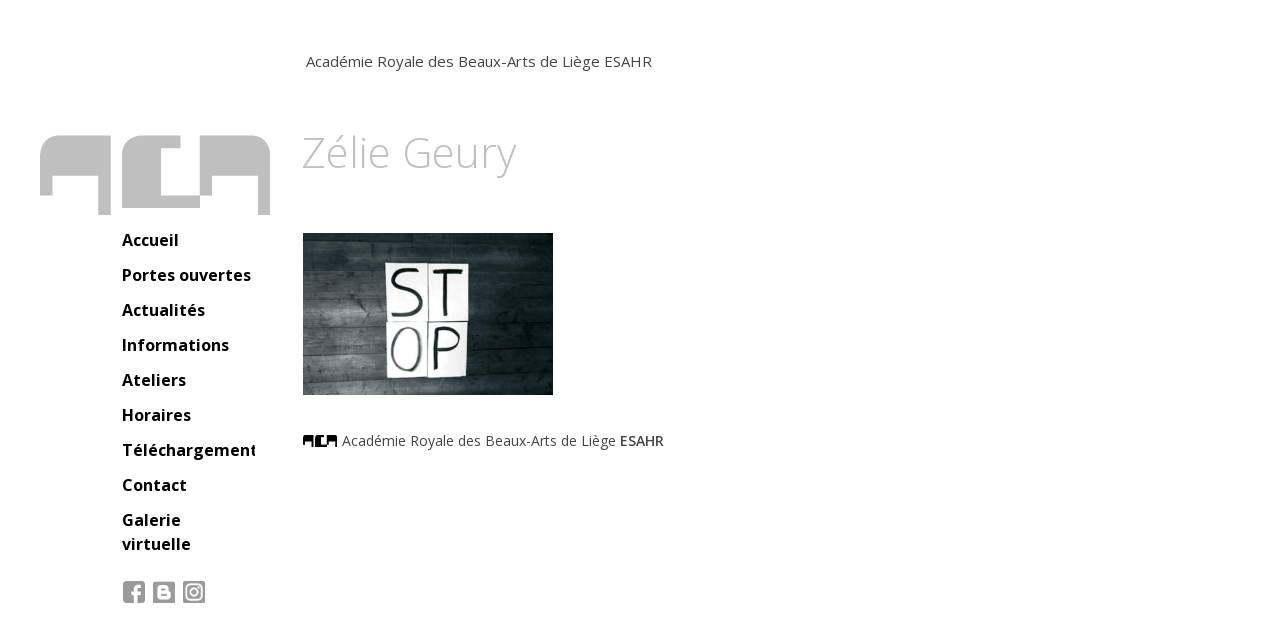

--- FILE ---
content_type: text/html; charset=UTF-8
request_url: https://www.academieroyaledesbeauxartsliege.be/3287-050-video-zeliegeury_02/
body_size: 6083
content:

<!doctype html>
<html lang="fr-FR" class="no-js">

<head>
	<meta charset="UTF-8">
	<title>  Zélie Geury : Académie Royale des Beaux-Arts de Liège</title>

	<link href="//www.google-analytics.com" rel="dns-prefetch">

	<meta http-equiv="X-UA-Compatible" content="IE=edge,chrome=1">
	<meta name="viewport" content="width=device-width, initial-scale=1.0">
	<meta name="description" content="ESAHR">

	<meta name='robots' content='max-image-preview:large' />
<link rel='dns-prefetch' href='//fonts.googleapis.com' />
<link rel="alternate" title="oEmbed (JSON)" type="application/json+oembed" href="https://www.academieroyaledesbeauxartsliege.be/wp-json/oembed/1.0/embed?url=https%3A%2F%2Fwww.academieroyaledesbeauxartsliege.be%2F3287-050-video-zeliegeury_02%2F" />
<link rel="alternate" title="oEmbed (XML)" type="text/xml+oembed" href="https://www.academieroyaledesbeauxartsliege.be/wp-json/oembed/1.0/embed?url=https%3A%2F%2Fwww.academieroyaledesbeauxartsliege.be%2F3287-050-video-zeliegeury_02%2F&#038;format=xml" />
<style id='wp-img-auto-sizes-contain-inline-css' type='text/css'>
img:is([sizes=auto i],[sizes^="auto," i]){contain-intrinsic-size:3000px 1500px}
/*# sourceURL=wp-img-auto-sizes-contain-inline-css */
</style>
<style id='wp-block-library-inline-css' type='text/css'>
:root{--wp-block-synced-color:#7a00df;--wp-block-synced-color--rgb:122,0,223;--wp-bound-block-color:var(--wp-block-synced-color);--wp-editor-canvas-background:#ddd;--wp-admin-theme-color:#007cba;--wp-admin-theme-color--rgb:0,124,186;--wp-admin-theme-color-darker-10:#006ba1;--wp-admin-theme-color-darker-10--rgb:0,107,160.5;--wp-admin-theme-color-darker-20:#005a87;--wp-admin-theme-color-darker-20--rgb:0,90,135;--wp-admin-border-width-focus:2px}@media (min-resolution:192dpi){:root{--wp-admin-border-width-focus:1.5px}}.wp-element-button{cursor:pointer}:root .has-very-light-gray-background-color{background-color:#eee}:root .has-very-dark-gray-background-color{background-color:#313131}:root .has-very-light-gray-color{color:#eee}:root .has-very-dark-gray-color{color:#313131}:root .has-vivid-green-cyan-to-vivid-cyan-blue-gradient-background{background:linear-gradient(135deg,#00d084,#0693e3)}:root .has-purple-crush-gradient-background{background:linear-gradient(135deg,#34e2e4,#4721fb 50%,#ab1dfe)}:root .has-hazy-dawn-gradient-background{background:linear-gradient(135deg,#faaca8,#dad0ec)}:root .has-subdued-olive-gradient-background{background:linear-gradient(135deg,#fafae1,#67a671)}:root .has-atomic-cream-gradient-background{background:linear-gradient(135deg,#fdd79a,#004a59)}:root .has-nightshade-gradient-background{background:linear-gradient(135deg,#330968,#31cdcf)}:root .has-midnight-gradient-background{background:linear-gradient(135deg,#020381,#2874fc)}:root{--wp--preset--font-size--normal:16px;--wp--preset--font-size--huge:42px}.has-regular-font-size{font-size:1em}.has-larger-font-size{font-size:2.625em}.has-normal-font-size{font-size:var(--wp--preset--font-size--normal)}.has-huge-font-size{font-size:var(--wp--preset--font-size--huge)}.has-text-align-center{text-align:center}.has-text-align-left{text-align:left}.has-text-align-right{text-align:right}.has-fit-text{white-space:nowrap!important}#end-resizable-editor-section{display:none}.aligncenter{clear:both}.items-justified-left{justify-content:flex-start}.items-justified-center{justify-content:center}.items-justified-right{justify-content:flex-end}.items-justified-space-between{justify-content:space-between}.screen-reader-text{border:0;clip-path:inset(50%);height:1px;margin:-1px;overflow:hidden;padding:0;position:absolute;width:1px;word-wrap:normal!important}.screen-reader-text:focus{background-color:#ddd;clip-path:none;color:#444;display:block;font-size:1em;height:auto;left:5px;line-height:normal;padding:15px 23px 14px;text-decoration:none;top:5px;width:auto;z-index:100000}html :where(.has-border-color){border-style:solid}html :where([style*=border-top-color]){border-top-style:solid}html :where([style*=border-right-color]){border-right-style:solid}html :where([style*=border-bottom-color]){border-bottom-style:solid}html :where([style*=border-left-color]){border-left-style:solid}html :where([style*=border-width]){border-style:solid}html :where([style*=border-top-width]){border-top-style:solid}html :where([style*=border-right-width]){border-right-style:solid}html :where([style*=border-bottom-width]){border-bottom-style:solid}html :where([style*=border-left-width]){border-left-style:solid}html :where(img[class*=wp-image-]){height:auto;max-width:100%}:where(figure){margin:0 0 1em}html :where(.is-position-sticky){--wp-admin--admin-bar--position-offset:var(--wp-admin--admin-bar--height,0px)}@media screen and (max-width:600px){html :where(.is-position-sticky){--wp-admin--admin-bar--position-offset:0px}}

/*# sourceURL=wp-block-library-inline-css */
</style><style id='global-styles-inline-css' type='text/css'>
:root{--wp--preset--aspect-ratio--square: 1;--wp--preset--aspect-ratio--4-3: 4/3;--wp--preset--aspect-ratio--3-4: 3/4;--wp--preset--aspect-ratio--3-2: 3/2;--wp--preset--aspect-ratio--2-3: 2/3;--wp--preset--aspect-ratio--16-9: 16/9;--wp--preset--aspect-ratio--9-16: 9/16;--wp--preset--color--black: #000000;--wp--preset--color--cyan-bluish-gray: #abb8c3;--wp--preset--color--white: #ffffff;--wp--preset--color--pale-pink: #f78da7;--wp--preset--color--vivid-red: #cf2e2e;--wp--preset--color--luminous-vivid-orange: #ff6900;--wp--preset--color--luminous-vivid-amber: #fcb900;--wp--preset--color--light-green-cyan: #7bdcb5;--wp--preset--color--vivid-green-cyan: #00d084;--wp--preset--color--pale-cyan-blue: #8ed1fc;--wp--preset--color--vivid-cyan-blue: #0693e3;--wp--preset--color--vivid-purple: #9b51e0;--wp--preset--gradient--vivid-cyan-blue-to-vivid-purple: linear-gradient(135deg,rgb(6,147,227) 0%,rgb(155,81,224) 100%);--wp--preset--gradient--light-green-cyan-to-vivid-green-cyan: linear-gradient(135deg,rgb(122,220,180) 0%,rgb(0,208,130) 100%);--wp--preset--gradient--luminous-vivid-amber-to-luminous-vivid-orange: linear-gradient(135deg,rgb(252,185,0) 0%,rgb(255,105,0) 100%);--wp--preset--gradient--luminous-vivid-orange-to-vivid-red: linear-gradient(135deg,rgb(255,105,0) 0%,rgb(207,46,46) 100%);--wp--preset--gradient--very-light-gray-to-cyan-bluish-gray: linear-gradient(135deg,rgb(238,238,238) 0%,rgb(169,184,195) 100%);--wp--preset--gradient--cool-to-warm-spectrum: linear-gradient(135deg,rgb(74,234,220) 0%,rgb(151,120,209) 20%,rgb(207,42,186) 40%,rgb(238,44,130) 60%,rgb(251,105,98) 80%,rgb(254,248,76) 100%);--wp--preset--gradient--blush-light-purple: linear-gradient(135deg,rgb(255,206,236) 0%,rgb(152,150,240) 100%);--wp--preset--gradient--blush-bordeaux: linear-gradient(135deg,rgb(254,205,165) 0%,rgb(254,45,45) 50%,rgb(107,0,62) 100%);--wp--preset--gradient--luminous-dusk: linear-gradient(135deg,rgb(255,203,112) 0%,rgb(199,81,192) 50%,rgb(65,88,208) 100%);--wp--preset--gradient--pale-ocean: linear-gradient(135deg,rgb(255,245,203) 0%,rgb(182,227,212) 50%,rgb(51,167,181) 100%);--wp--preset--gradient--electric-grass: linear-gradient(135deg,rgb(202,248,128) 0%,rgb(113,206,126) 100%);--wp--preset--gradient--midnight: linear-gradient(135deg,rgb(2,3,129) 0%,rgb(40,116,252) 100%);--wp--preset--font-size--small: 13px;--wp--preset--font-size--medium: 20px;--wp--preset--font-size--large: 36px;--wp--preset--font-size--x-large: 42px;--wp--preset--spacing--20: 0.44rem;--wp--preset--spacing--30: 0.67rem;--wp--preset--spacing--40: 1rem;--wp--preset--spacing--50: 1.5rem;--wp--preset--spacing--60: 2.25rem;--wp--preset--spacing--70: 3.38rem;--wp--preset--spacing--80: 5.06rem;--wp--preset--shadow--natural: 6px 6px 9px rgba(0, 0, 0, 0.2);--wp--preset--shadow--deep: 12px 12px 50px rgba(0, 0, 0, 0.4);--wp--preset--shadow--sharp: 6px 6px 0px rgba(0, 0, 0, 0.2);--wp--preset--shadow--outlined: 6px 6px 0px -3px rgb(255, 255, 255), 6px 6px rgb(0, 0, 0);--wp--preset--shadow--crisp: 6px 6px 0px rgb(0, 0, 0);}:where(.is-layout-flex){gap: 0.5em;}:where(.is-layout-grid){gap: 0.5em;}body .is-layout-flex{display: flex;}.is-layout-flex{flex-wrap: wrap;align-items: center;}.is-layout-flex > :is(*, div){margin: 0;}body .is-layout-grid{display: grid;}.is-layout-grid > :is(*, div){margin: 0;}:where(.wp-block-columns.is-layout-flex){gap: 2em;}:where(.wp-block-columns.is-layout-grid){gap: 2em;}:where(.wp-block-post-template.is-layout-flex){gap: 1.25em;}:where(.wp-block-post-template.is-layout-grid){gap: 1.25em;}.has-black-color{color: var(--wp--preset--color--black) !important;}.has-cyan-bluish-gray-color{color: var(--wp--preset--color--cyan-bluish-gray) !important;}.has-white-color{color: var(--wp--preset--color--white) !important;}.has-pale-pink-color{color: var(--wp--preset--color--pale-pink) !important;}.has-vivid-red-color{color: var(--wp--preset--color--vivid-red) !important;}.has-luminous-vivid-orange-color{color: var(--wp--preset--color--luminous-vivid-orange) !important;}.has-luminous-vivid-amber-color{color: var(--wp--preset--color--luminous-vivid-amber) !important;}.has-light-green-cyan-color{color: var(--wp--preset--color--light-green-cyan) !important;}.has-vivid-green-cyan-color{color: var(--wp--preset--color--vivid-green-cyan) !important;}.has-pale-cyan-blue-color{color: var(--wp--preset--color--pale-cyan-blue) !important;}.has-vivid-cyan-blue-color{color: var(--wp--preset--color--vivid-cyan-blue) !important;}.has-vivid-purple-color{color: var(--wp--preset--color--vivid-purple) !important;}.has-black-background-color{background-color: var(--wp--preset--color--black) !important;}.has-cyan-bluish-gray-background-color{background-color: var(--wp--preset--color--cyan-bluish-gray) !important;}.has-white-background-color{background-color: var(--wp--preset--color--white) !important;}.has-pale-pink-background-color{background-color: var(--wp--preset--color--pale-pink) !important;}.has-vivid-red-background-color{background-color: var(--wp--preset--color--vivid-red) !important;}.has-luminous-vivid-orange-background-color{background-color: var(--wp--preset--color--luminous-vivid-orange) !important;}.has-luminous-vivid-amber-background-color{background-color: var(--wp--preset--color--luminous-vivid-amber) !important;}.has-light-green-cyan-background-color{background-color: var(--wp--preset--color--light-green-cyan) !important;}.has-vivid-green-cyan-background-color{background-color: var(--wp--preset--color--vivid-green-cyan) !important;}.has-pale-cyan-blue-background-color{background-color: var(--wp--preset--color--pale-cyan-blue) !important;}.has-vivid-cyan-blue-background-color{background-color: var(--wp--preset--color--vivid-cyan-blue) !important;}.has-vivid-purple-background-color{background-color: var(--wp--preset--color--vivid-purple) !important;}.has-black-border-color{border-color: var(--wp--preset--color--black) !important;}.has-cyan-bluish-gray-border-color{border-color: var(--wp--preset--color--cyan-bluish-gray) !important;}.has-white-border-color{border-color: var(--wp--preset--color--white) !important;}.has-pale-pink-border-color{border-color: var(--wp--preset--color--pale-pink) !important;}.has-vivid-red-border-color{border-color: var(--wp--preset--color--vivid-red) !important;}.has-luminous-vivid-orange-border-color{border-color: var(--wp--preset--color--luminous-vivid-orange) !important;}.has-luminous-vivid-amber-border-color{border-color: var(--wp--preset--color--luminous-vivid-amber) !important;}.has-light-green-cyan-border-color{border-color: var(--wp--preset--color--light-green-cyan) !important;}.has-vivid-green-cyan-border-color{border-color: var(--wp--preset--color--vivid-green-cyan) !important;}.has-pale-cyan-blue-border-color{border-color: var(--wp--preset--color--pale-cyan-blue) !important;}.has-vivid-cyan-blue-border-color{border-color: var(--wp--preset--color--vivid-cyan-blue) !important;}.has-vivid-purple-border-color{border-color: var(--wp--preset--color--vivid-purple) !important;}.has-vivid-cyan-blue-to-vivid-purple-gradient-background{background: var(--wp--preset--gradient--vivid-cyan-blue-to-vivid-purple) !important;}.has-light-green-cyan-to-vivid-green-cyan-gradient-background{background: var(--wp--preset--gradient--light-green-cyan-to-vivid-green-cyan) !important;}.has-luminous-vivid-amber-to-luminous-vivid-orange-gradient-background{background: var(--wp--preset--gradient--luminous-vivid-amber-to-luminous-vivid-orange) !important;}.has-luminous-vivid-orange-to-vivid-red-gradient-background{background: var(--wp--preset--gradient--luminous-vivid-orange-to-vivid-red) !important;}.has-very-light-gray-to-cyan-bluish-gray-gradient-background{background: var(--wp--preset--gradient--very-light-gray-to-cyan-bluish-gray) !important;}.has-cool-to-warm-spectrum-gradient-background{background: var(--wp--preset--gradient--cool-to-warm-spectrum) !important;}.has-blush-light-purple-gradient-background{background: var(--wp--preset--gradient--blush-light-purple) !important;}.has-blush-bordeaux-gradient-background{background: var(--wp--preset--gradient--blush-bordeaux) !important;}.has-luminous-dusk-gradient-background{background: var(--wp--preset--gradient--luminous-dusk) !important;}.has-pale-ocean-gradient-background{background: var(--wp--preset--gradient--pale-ocean) !important;}.has-electric-grass-gradient-background{background: var(--wp--preset--gradient--electric-grass) !important;}.has-midnight-gradient-background{background: var(--wp--preset--gradient--midnight) !important;}.has-small-font-size{font-size: var(--wp--preset--font-size--small) !important;}.has-medium-font-size{font-size: var(--wp--preset--font-size--medium) !important;}.has-large-font-size{font-size: var(--wp--preset--font-size--large) !important;}.has-x-large-font-size{font-size: var(--wp--preset--font-size--x-large) !important;}
/*# sourceURL=global-styles-inline-css */
</style>

<style id='classic-theme-styles-inline-css' type='text/css'>
/*! This file is auto-generated */
.wp-block-button__link{color:#fff;background-color:#32373c;border-radius:9999px;box-shadow:none;text-decoration:none;padding:calc(.667em + 2px) calc(1.333em + 2px);font-size:1.125em}.wp-block-file__button{background:#32373c;color:#fff;text-decoration:none}
/*# sourceURL=/wp-includes/css/classic-themes.min.css */
</style>
<link rel='stylesheet' id='normalize-css' href='https://www.academieroyaledesbeauxartsliege.be/wp-content/themes/aca-soir/css/normalize.min.css?ver=1.0' media='all' />
<link rel='stylesheet' id='fancybox-css' href='https://www.academieroyaledesbeauxartsliege.be/wp-content/themes/aca-soir/css/fancybox.css?ver=1.0' media='all' />
<link rel='stylesheet' id='main-css' href='https://www.academieroyaledesbeauxartsliege.be/wp-content/themes/aca-soir/style.css?ver=20210708' media='all' />
<link rel='stylesheet' id='opensansfont-css' href='https://fonts.googleapis.com/css?family=Open+Sans+Condensed%3A300%2C300i%2C700%7COpen+Sans%3A300%2C300i%2C400%2C400i%2C600%2C600i%2C700%2C700i&#038;ver=1.0' media='all' />
<script type="text/javascript" src="https://www.academieroyaledesbeauxartsliege.be/wp-includes/js/jquery/jquery.min.js?ver=3.7.1" id="jquery-core-js"></script>
<script type="text/javascript" src="https://www.academieroyaledesbeauxartsliege.be/wp-includes/js/jquery/jquery-migrate.min.js?ver=3.4.1" id="jquery-migrate-js"></script>
<link rel="https://api.w.org/" href="https://www.academieroyaledesbeauxartsliege.be/wp-json/" /><link rel="alternate" title="JSON" type="application/json" href="https://www.academieroyaledesbeauxartsliege.be/wp-json/wp/v2/media/4824" /><link rel="icon" href="https://www.academieroyaledesbeauxartsliege.be/wp-content/uploads/cropped-arbal-favicon-32x32.png" sizes="32x32" />
<link rel="icon" href="https://www.academieroyaledesbeauxartsliege.be/wp-content/uploads/cropped-arbal-favicon-192x192.png" sizes="192x192" />
<link rel="apple-touch-icon" href="https://www.academieroyaledesbeauxartsliege.be/wp-content/uploads/cropped-arbal-favicon-180x180.png" />
<meta name="msapplication-TileImage" content="https://www.academieroyaledesbeauxartsliege.be/wp-content/uploads/cropped-arbal-favicon-270x270.png" />
	
	<link href="https://www.academieroyaledesbeauxartsliege.be/wp-content/themes/aca-soir/img/icons/favicon.ico" rel="shortcut icon">
	<link rel="apple-touch-icon" sizes="57x57" href="https://www.academieroyaledesbeauxartsliege.be/wp-content/themes/aca-soir/img/icons/apple-icon-57x57.png">
	<link rel="apple-touch-icon" sizes="60x60" href="https://www.academieroyaledesbeauxartsliege.be/wp-content/themes/aca-soir/img/icons/apple-icon-60x60.png">
	<link rel="apple-touch-icon" sizes="72x72" href="https://www.academieroyaledesbeauxartsliege.be/wp-content/themes/aca-soir/img/icons/apple-icon-72x72.png">
	<link rel="apple-touch-icon" sizes="76x76" href="https://www.academieroyaledesbeauxartsliege.be/wp-content/themes/aca-soir/img/icons/apple-icon-76x76.png">
	<link rel="apple-touch-icon" sizes="114x114" href="https://www.academieroyaledesbeauxartsliege.be/wp-content/themes/aca-soir/img/icons/apple-icon-114x114.png">
	<link rel="apple-touch-icon" sizes="120x120" href="https://www.academieroyaledesbeauxartsliege.be/wp-content/themes/aca-soir/img/icons/apple-icon-120x120.png">
	<link rel="apple-touch-icon" sizes="144x144" href="https://www.academieroyaledesbeauxartsliege.be/wp-content/themes/aca-soir/img/icons/apple-icon-144x144.png">
	<link rel="apple-touch-icon" sizes="152x152" href="https://www.academieroyaledesbeauxartsliege.be/wp-content/themes/aca-soir/img/icons/apple-icon-152x152.png">
	<link rel="apple-touch-icon" sizes="180x180" href="https://www.academieroyaledesbeauxartsliege.be/wp-content/themes/aca-soir/img/icons/apple-icon-180x180.png">
	<link rel="icon" type="image/png" sizes="192x192"  href="https://www.academieroyaledesbeauxartsliege.be/wp-content/themes/aca-soir/img/icons/android-icon-192x192.png">
	<link rel="icon" type="image/png" sizes="32x32" href="https://www.academieroyaledesbeauxartsliege.be/wp-content/themes/aca-soir/img/icons/favicon-32x32.png">
	<link rel="icon" type="image/png" sizes="96x96" href="https://www.academieroyaledesbeauxartsliege.be/wp-content/themes/aca-soir/img/icons/favicon-96x96.png">
	<link rel="icon" type="image/png" sizes="16x16" href="https://www.academieroyaledesbeauxartsliege.be/wp-content/themes/aca-soir/img/icons/favicon-16x16.png">
	<link rel="manifest" href="https://www.academieroyaledesbeauxartsliege.be/wp-content/themes/aca-soir/img/icons/manifest.json">
	<meta name="msapplication-TileColor" content="#ffffff">
	<meta name="msapplication-TileImage" content="https://www.academieroyaledesbeauxartsliege.be/wp-content/themes/aca-soir/img/icons/ms-icon-144x144.png">
	<meta name="theme-color" content="#ffffff">
	<script>
		// conditionizr.com
		// configure environment tests
		conditionizr.config({
			assets: 'https://www.academieroyaledesbeauxartsliege.be/wp-content/themes/aca-soir',
			tests: {}
		});
	</script>

</head>

<body class="attachment wp-singular attachment-template-default single single-attachment postid-4824 attachmentid-4824 attachment-jpeg wp-theme-aca-soir 3287-050-video-zeliegeury_02">

	<!-- wrapper -->
	<div class="wrapper">


		<!-- header -->
		<header class="header clear" role="banner">
			<div id="threebar">
				<span id="menu-button-text">Menu</span>
				<img class="icon-menu" src="https://www.academieroyaledesbeauxartsliege.be/wp-content/themes/aca-soir/img/icon-menu.svg" alt="Menu" />
				<span id="close-x">X</span>
			</div>
			<!-- logo -->
			<div class="logo">
				<a href="https://www.academieroyaledesbeauxartsliege.be">
					<img src="https://www.academieroyaledesbeauxartsliege.be/wp-content/themes/aca-soir/img/aca-liege-logo-2020.png" alt="Logo" class="logo-img">
				</a>
			</div>
			<!-- /logo -->

			<!-- titre -->
			<div class="site-title">
				Académie Royale des Beaux-Arts de Liège <small>ESAHR</small>
			</div>
			<!--/titre -->

			<!-- nav -->
			<nav class="nav primary" role="navigation">
				<ul class="menu-principal"><li id="menu-item-30" class="menu-item menu-item-type-post_type menu-item-object-page menu-item-home menu-item-30"><a href="https://www.academieroyaledesbeauxartsliege.be/">Accueil</a></li>
<li id="menu-item-4879" class="menu-item menu-item-type-post_type menu-item-object-page menu-item-4879"><a href="https://www.academieroyaledesbeauxartsliege.be/portes-ouvertes/">Portes ouvertes</a></li>
<li id="menu-item-268" class="menu-item menu-item-type-taxonomy menu-item-object-category menu-item-268"><a href="https://www.academieroyaledesbeauxartsliege.be/categorie/actualites/">Actualités</a></li>
<li id="menu-item-189" class="menu-item menu-item-type-custom menu-item-object-custom menu-item-has-children menu-item-189"><a href="#/">Informations</a>
<ul class="sub-menu">
	<li id="menu-item-370" class="menu-item menu-item-type-post_type menu-item-object-page menu-item-370"><a href="https://www.academieroyaledesbeauxartsliege.be/presentation/">Présentation</a></li>
	<li id="menu-item-382" class="menu-item menu-item-type-post_type menu-item-object-page menu-item-382"><a href="https://www.academieroyaledesbeauxartsliege.be/organisation-des-cours/">Organisation des cours</a></li>
	<li id="menu-item-403" class="menu-item menu-item-type-post_type menu-item-object-page menu-item-403"><a href="https://www.academieroyaledesbeauxartsliege.be/inscription-minerval/">Inscription &#038; minerval</a></li>
	<li id="menu-item-14553" class="menu-item menu-item-type-post_type menu-item-object-page menu-item-14553"><a href="https://www.academieroyaledesbeauxartsliege.be/equipe-pedagogique/">Equipe pédagogique</a></li>
	<li id="menu-item-420" class="menu-item menu-item-type-post_type menu-item-object-page menu-item-420"><a href="https://www.academieroyaledesbeauxartsliege.be/historique/">Historique</a></li>
	<li id="menu-item-424" class="menu-item menu-item-type-post_type menu-item-object-page menu-item-424"><a href="https://www.academieroyaledesbeauxartsliege.be/liens/">Liens</a></li>
</ul>
</li>
<li id="menu-item-202" class="menu-item menu-item-type-custom menu-item-object-custom menu-item-has-children menu-item-202"><a href="#/">Ateliers</a>
<ul class="sub-menu">
	<li id="menu-item-203" class="menu-item menu-item-type-post_type menu-item-object-post menu-item-203"><a href="https://www.academieroyaledesbeauxartsliege.be/peinture/">Peinture</a></li>
	<li id="menu-item-429" class="menu-item menu-item-type-post_type menu-item-object-post menu-item-429"><a href="https://www.academieroyaledesbeauxartsliege.be/sculpture/">Sculpture</a></li>
	<li id="menu-item-438" class="menu-item menu-item-type-post_type menu-item-object-post menu-item-438"><a href="https://www.academieroyaledesbeauxartsliege.be/dessin/">Dessin</a></li>
	<li id="menu-item-448" class="menu-item menu-item-type-post_type menu-item-object-post menu-item-448"><a href="https://www.academieroyaledesbeauxartsliege.be/gravure-lithographie/">Gravure &#038; Lithographie</a></li>
	<li id="menu-item-465" class="menu-item menu-item-type-post_type menu-item-object-post menu-item-465"><a href="https://www.academieroyaledesbeauxartsliege.be/illustration-bd/">Illustration &#038; bande dessinée</a></li>
	<li id="menu-item-493" class="menu-item menu-item-type-post_type menu-item-object-post menu-item-493"><a href="https://www.academieroyaledesbeauxartsliege.be/photographie/">Photographie</a></li>
	<li id="menu-item-492" class="menu-item menu-item-type-post_type menu-item-object-post menu-item-492"><a href="https://www.academieroyaledesbeauxartsliege.be/creation-textile/">Création textile</a></li>
	<li id="menu-item-491" class="menu-item menu-item-type-post_type menu-item-object-post menu-item-491"><a href="https://www.academieroyaledesbeauxartsliege.be/creation-preparatoire-12-15-ans/">Préparatoire 12-15 ans</a></li>
	<li id="menu-item-503" class="menu-item menu-item-type-post_type menu-item-object-post menu-item-503"><a href="https://www.academieroyaledesbeauxartsliege.be/pluridisciplinaire/">Pluridisciplinaire</a></li>
	<li id="menu-item-513" class="menu-item menu-item-type-post_type menu-item-object-post menu-item-513"><a href="https://www.academieroyaledesbeauxartsliege.be/pratiques-experimentales/">Pratiques expérimentales</a></li>
	<li id="menu-item-1247" class="menu-item menu-item-type-post_type menu-item-object-post menu-item-1247"><a href="https://www.academieroyaledesbeauxartsliege.be/videographie/">Vidéographie</a></li>
	<li id="menu-item-521" class="menu-item menu-item-type-post_type menu-item-object-post menu-item-521"><a href="https://www.academieroyaledesbeauxartsliege.be/histoire-de-lart-analyse-esthetique/">Histoire de l’art &#038; Analyse esthétique</a></li>
</ul>
</li>
<li id="menu-item-398" class="menu-item menu-item-type-post_type menu-item-object-page menu-item-398"><a href="https://www.academieroyaledesbeauxartsliege.be/horaires/">Horaires</a></li>
<li id="menu-item-4901" class="menu-item menu-item-type-post_type menu-item-object-page menu-item-4901"><a href="https://www.academieroyaledesbeauxartsliege.be/telechargement/">Téléchargement</a></li>
<li id="menu-item-34" class="menu-item menu-item-type-post_type menu-item-object-page menu-item-34"><a href="https://www.academieroyaledesbeauxartsliege.be/contact/">Contact</a></li>
<li id="menu-item-6743" class="menu-item menu-item-type-custom menu-item-object-custom menu-item-has-children menu-item-6743"><a href="#">Galerie virtuelle</a>
<ul class="sub-menu">
	<li id="menu-item-6744" class="menu-item menu-item-type-custom menu-item-object-custom menu-item-6744"><a href="/galerie-virtuelle/">Tous</a></li>
	<li id="menu-item-6740" class="menu-item menu-item-type-custom menu-item-object-custom menu-item-6740"><a href="/galerie-virtuelle/#peinture">Peinture</a></li>
	<li id="menu-item-6741" class="menu-item menu-item-type-custom menu-item-object-custom menu-item-6741"><a href="/galerie-virtuelle/#sculpture">Sculpture</a></li>
	<li id="menu-item-6742" class="menu-item menu-item-type-custom menu-item-object-custom menu-item-6742"><a href="/galerie-virtuelle/#dessin">Dessin</a></li>
	<li id="menu-item-6745" class="menu-item menu-item-type-custom menu-item-object-custom menu-item-6745"><a href="/galerie-virtuelle/#gravure">Gravure</a></li>
	<li id="menu-item-6746" class="menu-item menu-item-type-custom menu-item-object-custom menu-item-6746"><a href="/galerie-virtuelle/#illustration-bande-dessinee">Illustration &#038; bande dessinée</a></li>
	<li id="menu-item-6747" class="menu-item menu-item-type-custom menu-item-object-custom menu-item-6747"><a href="/galerie-virtuelle/#photographie">Photographie</a></li>
	<li id="menu-item-6748" class="menu-item menu-item-type-custom menu-item-object-custom menu-item-6748"><a href="/galerie-virtuelle/#creation-textile">Création textile</a></li>
	<li id="menu-item-17559" class="menu-item menu-item-type-custom menu-item-object-custom menu-item-17559"><a href="/galerie-virtuelle/#pratiques-experimentales">Pratiques expérimentales</a></li>
</ul>
</li>
</ul>
				<div class="social-btns">
					<a target="_blank" rel="noopener" href="https://www.facebook.com/esahr.academie/">
						<img src="https://www.academieroyaledesbeauxartsliege.be/wp-content/uploads/facebook-logo-arbal.png" alt="Page Facebook de l'Arbal" title="Page Facebook de l'Arbal" />
					</a>
					<a target="_blank" rel="noopener" href="https://academie21.blogspot.com/">
						<img src="https://www.academieroyaledesbeauxartsliege.be/wp-content/uploads/Blogger_icon_2017.png" alt="Blog de l'Arbal" title="Blog de l'Arbal" />
					</a>
					<a target="_blank" rel="noopener" href="https://www.instagram.com/academieliege/">
						<img src="https://www.academieroyaledesbeauxartsliege.be/wp-content/uploads/instagram-icon.png" alt="Page Instagram de l'Arbal" title="Page Instagram de l'Arbal" />
					</a>
				</div>
			</nav>
			<!-- /nav -->




		</header>
		<!-- /header -->


	<main role="main">
	<!-- section -->
	<section>

	
		<!-- article -->
		<article id="post-4824" class="post-4824 attachment type-attachment status-inherit hentry">

			<!-- post title -->
			<h1>Zélie Geury</h1>
			<!-- /post title -->

			
			<p class="attachment"><a href='https://www.academieroyaledesbeauxartsliege.be/wp-content/uploads/3287-050-Vidéo-ZélieGeury_02.jpg'><img decoding="async" width="250" height="162" src="https://www.academieroyaledesbeauxartsliege.be/wp-content/uploads/3287-050-Vidéo-ZélieGeury_02-250x162.jpg" class="attachment-medium size-medium" alt="" srcset="https://www.academieroyaledesbeauxartsliege.be/wp-content/uploads/3287-050-Vidéo-ZélieGeury_02-250x162.jpg 250w, https://www.academieroyaledesbeauxartsliege.be/wp-content/uploads/3287-050-Vidéo-ZélieGeury_02-120x78.jpg 120w, https://www.academieroyaledesbeauxartsliege.be/wp-content/uploads/3287-050-Vidéo-ZélieGeury_02.jpg 500w" sizes="(max-width: 250px) 100vw, 250px" /></a></p>

            <!-- <h2 id="horaire">Horaire (provisoire)</h2>
			<div class="table-container-outer">
				<div class="table-container-fade"></div>
						</div> -->

			
		</article>
		<!-- /article -->

	
	
	</section>
	<!-- /section -->


	</main>

			<!-- footer -->
			<footer class="footer" role="contentinfo">

				<!-- copyright -->
				<p class="copyright">
					<img src="https://www.academieroyaledesbeauxartsliege.be/wp-content/uploads/aca-logo-2020-mini-black.png" alt="Logo en version compacte"> Académie Royale des Beaux-Arts de Liège <strong>ESAHR</strong>
				</p>
				<!-- /copyright -->

			</footer>
			<!-- /footer -->

		</div>
		<!-- /wrapper -->

		<script type="speculationrules">
{"prefetch":[{"source":"document","where":{"and":[{"href_matches":"/*"},{"not":{"href_matches":["/wp-*.php","/wp-admin/*","/wp-content/uploads/*","/wp-content/*","/wp-content/plugins/*","/wp-content/themes/aca-soir/*","/*\\?(.+)"]}},{"not":{"selector_matches":"a[rel~=\"nofollow\"]"}},{"not":{"selector_matches":".no-prefetch, .no-prefetch a"}}]},"eagerness":"conservative"}]}
</script>
<script type="text/javascript" src="https://www.academieroyaledesbeauxartsliege.be/wp-content/themes/aca-soir/js/lib/fancybox.umd.js" id="fancybox-js"></script>
<script type="text/javascript" src="https://www.academieroyaledesbeauxartsliege.be/wp-content/themes/aca-soir/js/scripts.js?ver=1.2" id="myscripts-js"></script>
		
	</body>
</html>


--- FILE ---
content_type: text/css
request_url: https://www.academieroyaledesbeauxartsliege.be/wp-content/themes/aca-soir/style.css?ver=20210708
body_size: 4909
content:
@charset "UTF-8";

/*
	Theme Name: Aca Soir
	Description: Custom theme for Aca Soir
*/


/*------------------------------------*\
    MAIN
\*------------------------------------*/


/* global box-sizing */

*,
*:after,
*:before {
    box-sizing: border-box;
    -webkit-font-smoothing: antialiased;
    font-smoothing: antialiased;
    text-rendering: optimizeLegibility;
}


/* html element 62.5% font-size for REM use */

html {
    font-size: 62.5%;
    scroll-behavior: smooth;
}

body {
    font: 400 18px 'Open Sans', 'Helvetica Neue', Helvetica, Arial, sans-serif;
    color: #444;
    line-height: 1.5;
}

html.mobile-menu-opened,
body.mobile-menu-opened {
    margin: 0;
    height: 100vh;
    overflow: hidden;
}


/* clear */

.clear:before,
.clear:after {
    content: ' ';
    display: table;
}

.clear:after {
    clear: both;
}

.clear {
    *zoom: 1;
}

img {
    max-width: 100%;
    vertical-align: bottom;
}

a {
    color: black;
    text-decoration: none;
}

a:hover {
    text-decoration: underline;
}

a:focus {
    outline: 0;
}

a:hover,
a:active {
    outline: 0;
}

a.button,
button[type="submit"] {
    padding: 8px 16px;
    background: #999999;
    color: white;
    margin: 20px 0;
    transition: all 0.2s ease-out;
    font-weight: 400;
}

a.button:hover,
a.button:active,
button[type="submit"] {
    text-decoration: none;
    margin-left: 5px;
    cursor: pointer;
}

button[type="submit"] {
    border:none;
    margin:0;
}

input:focus {
    outline: 0;
    border: 1px solid #04A4CC;
}

hr {
    width: 60px;
    margin-left: 0;
    color: red;
}

h1,
h1 a {
    font-weight: 300;
    color: #bfbfbf;
    margin: 0 0 50px 0;
    font-size: 4.2rem;
}

h2 {
    font-weight: 600;
    color: #000;
    font-size: 2.6rem;
    margin: 50px 0 15px 0;
}

h4 {
    font-weight: 400;
}

ul {
    padding-left: 15px;
}

p+ul {
    margin-top: -5px;
}

p {
    margin: 15px 0;
}

.bold,
b,
strong {
    font-weight: 600;
}

.bolder {
    font-weight: 800;
}

.font-weight-400 {
	font-weight:400;
}

.font-weight-200 {
	font-weight:200;
}

.text-small {
	font-size:85% !important;
	
}

/*------------------------------------*\
    STRUCTURE
\*------------------------------------*/


/* wrapper */

.wrapper {
    max-width: 1200px;
    width: 100%;
    margin: 0 auto;
    position: relative;
}


/* header */

.header {
    max-height: 70px;
}

.site-title {
    margin: 5rem 0 0 266px;
    font-size: 1.5rem;
}

.site-title small {
    font-weight: normal;
    font-size: inherit;
}

.logo {
    position: absolute;
    width: 230px;
    top:135px;
    margin-right: 15px;
    z-index: 100;
}

.logo-img {
    width: inherit;
}


/* nav */

.nav.primary {
    position: relative;
    top:150px;
    max-width: 230px;
}

.menu-principal {
    background-color: white;
    list-style: none;
    padding: 0 0 20px 2px;
    margin: 0 0 0 80px;
    width: 135px;
    overflow-x: hidden;
}

.menu-principal li {
    display: block;
    width: 100%;
    height: auto;
}

.menu-principal li#menu-item-491 {
    width: 95px;
}

.menu-principal li a:link,
.menu-principal li a:visited {
    display: block;
    width: 100%;
    margin: 8px 0 0 0;
    padding: 3px 3px 0 0;
    font-size: 1.6rem;
    color: #000;
    font-weight: bold;
    -webkit-transition: padding 0.25s ease-in-out;
    transition: padding 0.25s ease-in-out;
}

.menu-principal li:first-child a {
    margin-top:3px;
}

.menu-principal li a:hover,
.menu-principal li a:active,
.menu-principal li.current_page_item {
    opacity: .8;
    text-decoration: none;
}

.menu-principal .sub-menu {
    display:none;
    padding-left: 0;
    overflow: hidden;
    -webkit-transition: max-height 0.3s ease-in-out;
    transition: max-height 0.3s ease-in-out;
}

.sub-menu.menu-down
/*.single-post .menu-principal .menu-item-202 .sub-menu,
.page-id-367 #menu-item-189 .sub-menu,
.page-id-380 #menu-item-189 .sub-menu,
.page-id-396 #menu-item-189 .sub-menu,
.page-id-401 #menu-item-189 .sub-menu,
.page-id-269 #menu-item-189 .sub-menu,
.page-id-417 #menu-item-189 .sub-menu,
.page-id-422 #menu-item-189 .sub-menu */

{
    max-height: 10000px;
    margin-top: 5px;
}

.menu-principal .sub-menu li a:link,
.menu-principal .sub-menu li a:visited {
    display: block;
    width: 100%;
    margin: 0;
    padding: 4px 0;
    font-size: 1.4rem;
    color: #666;
    font-weight: normal;
    line-height: 1.25;
}

#threebar {
    display: none;
    width: 40px;
    height: 35px;
    position: fixed;
    font-weight: 200;
    text-align: center;
    height: auto;
    -webkit-transition: all 0.3s ease-in-out;
    transition: all 0.3s ease-in-out;
    top: 10px;
    right: 15px;
    padding: 0;
}

#threebar:hover {
    cursor: pointer;
}

#threebar .icon-menu {
    display: block;
    padding: 8px;
    background-color: #bfbfbf;
}

#threebar #close-x {
    display: none;
    font-size: 20px;
    padding: 14px 0 12px 0;
    font-weight: bold;
    line-height: 12px;
    font-style: normal;
    background-color: transparent;
    color: white;
}
#threebar #menu-button-text {
    font-style: normal;
    background: transparent;
    display:block;
    font-size:15px;
}
#threebar #menu-button-text.opened {
    display:none;
}

.social-btns{
    position: relative;
    left:53px;
}

@media screen and (min-width:768px) {
    
    .social-btns{
        left:83px;
    }
}

.social-btns a{
    display:inline-block;
    margin-right: 3px;
    width: 22px;
}


/* main */

main {
    padding-left: 263px;
    max-width: 1120px;
    width: 100%;
    padding-right: 2rem;
    margin-top: 50px;
}

.post-meta {
    margin: 0;
    padding: 0;
    list-style: none;
}

.post-meta-key {
    display: none;
}

main ul {
    padding-left: 0;
}

main ul li {
    list-style: none;
    margin-top: 6px;
}

main ul li::before {
    content: '■ ';
}

.category h2 {
    font-size: 2.8rem;
}

.category .menu-ateliers {
    display: none;
}

.cat-post-current .cat-post-title {
    text-transform: none;
}

.page h2 {
    font-size: 3.2rem;
}

.page h3 {
    margin: 1.5em 0 0.5em 0;
    font-size: 2.2rem;
}

.page .strong-colored {
    font-weight: 600;
    color: black;
}

.page .strong-black {
    font-weight: 600;
}


/* Actualités */

article.category-actualites {
    display: -webkit-box;
    display: -ms-flexbox;
    display: flex;
    margin-bottom: 40px;
}
.single-post article.category-actualites {
    flex-wrap: wrap;
    margin-bottom: 20px;
}
.category-actualites article  {
    border-top: 1px solid;
    padding-top: 40px;
}
.home article.category-actualites {
    border-bottom: 1px solid;
    padding: 20px 0 40px 0;
}
.home article.category-actualites::last-child {
    border-bottom: none;
}
.actualites-item-left {
    -webkit-box-flex: 1;
    -ms-flex: 1;
    flex: 1;
}

.actualites-item-left h2 {
    margin: 0 0 20px 0;
    color: black;
    font-style: normal;
}

.actualites-item-left strong {
    font-weight: 600;
}

.actualites-item-left .date .bolder {
    font-size: 1.9rem;
}

.actualites-item-left hr {
    height: 2px;
    display: block;
    background-color: black;
    border: none;
    margin: 20px 0;
}

.actualites-item-left p {
    font-size: 1.7rem;
}

.actu-extras p {
    margin: 0 0 10px 0;
}

.actualites-item-right {
    -webkit-box-flex: 1;
    -ms-flex: 1;
    flex: 1;
    margin-left: 30px;
}
.actualites-item-right img {
    width:100%;
}

.actus-archives-link {
    margin-top: 50px;
}

a.more-link {
    display: block;
    margin-top: 10px;
}


/* Informations */

.page.organisation-des-cours h3 {
    margin: 0 0 1em 0;
}

.page.organisation-des-cours h3+h4 {
    margin: 15px 0 0 0;
}

.page.organisation-des-cours h3+p {
    margin: 0 0 0.5em 0;
}

.page.organisation-des-cours hr {
    margin: 40px 0;
}

.inscription-minerval .situation-inner {
    display: none;
}

.inscription-minerval .situation h4 {
    margin: 2rem 0 1rem 0;
    font-size: 2.2rem;
    font-weight:600;
    color: black;
    border-bottom: 1px solid black;
    display: inline-block;
}

.inscription-minerval .situation h4:hover {
    cursor: pointer;
    color: black;
    margin-left: 5px;
    -webkit-transition: all 0.3s ease-out;
    transition: all 0.3s ease-out;
}

.inscription-minerval .situation-inner {
    margin-left: 4rem;
    font-size: 90%;
    color: #666;
}


/* Equipe pédagogique */

/*OLD*/
.equipe-pedagogique .panel-grid-cell .widget_sow-image {
    margin-bottom: 15px !important;
}
.equipe-img img {
    max-width:247px !important;
}
.equipe-title h2 {
    margin-top:0;
}
.equipe-txt * {
    font-size: 16px;
}
.equipe-txt h3 {
    margin: 0;
}
.equipe-txt p {
    color: black;
    margin: 0;
}
.equipe-txt p em {
    color: black;
}
/*NEW*/
.equipe {
	align-items:baseline;
	gap:3rem;
}
.equipe .wp-block-group {
	max-width:247px;
}
.equipe h3 {
	margin:0.5em 0 0;
}
.equipe p {
	margin:0;
}


/* Ateliers */

.ateliers-imgs {
    display: -webkit-box;
    display: -ms-flexbox;
    display: flex;
    width: 100%;
    max-width: 800px;
    max-height: 263px;
    overflow-x: hidden;
}

.atelier-img img {
    margin: 0;
    padding: 0;
}


/* horaire */


/**** => voir options tablepress ****/


/* galerie */

.atelier-galerie li::before {
    content: none;
}

.atelier-galerie-item {
    display: -webkit-box;
    display: -ms-flexbox;
    display: flex;
    border-bottom: 1px solid black;
    padding: 40px 0;
}

.atelier-galerie-item:last-of-type {
    border-bottom: none;
}

.atelier-galerie-item .description {
    -webkit-box-flex: 1;
    -ms-flex: 1;
    flex: 1;
}

.atelier-galerie-item .image {
    -webkit-box-flex: 2;
    -ms-flex: 2;
    flex: 2;
}

.atelier-galerie-item .image img,
.atelier-galerie-item .image video {
    float: right;
	max-width:500px;
	width:100%;
	height:auto;
}

.atelier-galerie-item h3 {
    margin: 60px 0 0 0;
    font-weight: 200;
}

.atelier-galerie-item h3 + h4 {
    margin-top:0.5em;
    font-size: 1.6rem;
}

.atelier-galerie-item h4 {
    margin: 60px 0 0 0;
    font-size: 2rem;
}

.atelier-galerie-item h5 {
    font-size: 1.5rem;
    font-weight: normal;
    margin-top: 0.5em;
}

.atelier-galerie-item p {
    margin: 10px 0 0 0;
}

.atelier-galerie-item .number {
    width: 70px;
    height: 70px;
    background-color: #bfbfbf;
    color: white;
    font-weight: 400;
    display: flex;
    align-items: center;
    justify-content: center;
}

.atelier-galerie-item .number p {
    margin: 0;
    font-weight:200;
    font-size: 5rem;
}


/* Contact */

.page.contact h3 {
    margin: 1.5em 0 0.3em 0;
}

.page.contact #contact-form-8 {
    font-size: 90%;
    margin-top: 0.8em;
}

.page.contact .contact-form label {
    font-weight: normal;
}

.page.contact .contact-form textarea,
.page.contact .contact-form input[type=text],
.page.contact .contact-form input[type=email] {
    border: none;
    border-left: 1px solid #ccc;
    border-bottom: 1px solid #ccc;
    padding: 0 0 3px 5px;
    margin-top: 5px;
    color: #444;
    font-size: 1.7rem;
}

.page.contact .contact-form input[type=text]:focus,
.page.contact .contact-form input[type=email]:focus,
.page.contact .contact-form textarea:focus {
    padding: 3px 3px 6px 10px !important;
    -webkit-transition: all 0.3s ease-out;
    transition: all 0.3s ease-out;
    border-left: 1px solid #bfbfbf;
    border-bottom: 1px solid #bfbfbf;
    outline: 0;
}

.page.contact .contact-form input[type=submit] {
    background-color: #ffffff;
    border: none;
    border-bottom: 1px solid #ccc;
    border-left: 1px solid #ccc;
    padding: 8px 14px;
    font-size: 1.8rem;
    color: #444;
    -webkit-transition: all 0.2s ease-out;
    transition: all 0.2s ease-out;
    box-shadow: 0 0 0 0 rgba(0, 0, 0, 0.25);
}

.page.contact .contact-form input[type=submit]:hover {
    -webkit-transform: translateY(-3px);
    transform: translateY(-3px);
    box-shadow: 3px 3px 9px 0px rgba(0, 0, 0, 0.25);
}

.page.contact .contact-form input[type=submit]:active {
    -webkit-transform: translateY(-1px);
    transform: translateY(-1px);
    box-shadow: 2px 2px 5px 0 rgba(0, 0, 0, 0.25);
}


/* Historique */

.page.historique h2 {
	font-size:2.6rem;
	margin-top:0;
}

.page.historique h2:first-of-type {
	margin-top:50px;
}

.page.historique hr + p {
	margin-bottom:0;
}

.page.historique .wp-caption .wp-caption-text, .page.historique .gallery-caption {
    font-size: 1.5rem;
    line-height: 1.3;
	margin-top:0.5em;
}

.page.historique .wp-caption, .page.historique .wp-caption img {
	border:none;
	max-width:100%
}

.page.historique hr {
	border: 1px solid black;
}

/* galerie virtuelle */

.galerie-virtuelle-wrapper h2 {
    display:block;
    position:relative;
    padding-left:70px;
    z-index:2;
}

.galerie-virtuelle-wrapper h2 span {
    display:inline-block;
    padding:0.5em;
    background:white;
}

.galerie-virtuelle-wrapper h2::before {
    content: "";
    position:absolute;
    top:50%;
    right:0;
    bottom:0;
    left:0;
    width:100%;
    height:2px;
    background-color:black;
    z-index:-1;
}

/* footer */

.footer {
    clear: both;
    position: relative;
    padding: 20px 0;
    margin-left:263px;
}

.footer .copyright {
    margin: 0;
    font-size: 1.4rem;
    display:-webkit-box;
    display:-ms-flexbox;
    display:flex;
    -ms-flex-wrap: wrap;
        flex-wrap: wrap;
    -webkit-box-align:center;
        -ms-flex-align:center;
            align-items:center;
}

.footer .copyright img {
    width:34px;
    margin-right:5px;
}

.footer .copyright strong {
    margin-left:0.25em;
}


/*------------------------------------*\
    PAGES
\*------------------------------------*/


/*------------------------------------*\
	TYPOGRAPHY
\*------------------------------------*/

@font-face {
    font-family: 'Font-Name';
    src: url('fonts/font-name.eot');
    src: url('fonts/font-name.eot?#iefix') format('embedded-opentype'), url('fonts/font-name.woff') format('woff'), url('fonts/font-name.ttf') format('truetype'), url('fonts/font-name.svg#font-name') format('svg');
    font-weight: normal;
    font-style: normal;
}

/*------------------------------------*\
	FANCYBOX
\*------------------------------------*/

.fancybox__thumbs {
    display:none;
}

/*------------------------------------*\
    RESPONSIVE
\*------------------------------------*/

@media only screen and (max-width:1200px) {
    .atelier-img-03 {
        display: none;
    }
}

@media only screen and (min-width:1024px) {

    h1, h1 a {
        transform: translateX(-2px);
    }

}

@media only screen and (max-width:1024px) {
    html {
        font-size: 52%;
    }
    main {
        margin-top:100px;
        padding-left: 2rem;
    }
    .logo {
        position:relative;
        top:0;
        width: 100px;
        left:2rem;
        margin-top:20px;
        z-index:10;
    }
    .site-title {
        font-size: 1.7rem;
        max-width: 90px;
        margin-top: 5px;
        margin-left:52px;
        width: 130px;
        line-height: 1.3;
        letter-spacing: 1px;
    }
    .site-title small {
        font-size:1.4rem;
        line-height: 1.2;
        display: block;
        margin-top: 3px;
    }
    .nav.primary {
        position: absolute;
        top: 0;
        left: 0;
        -webkit-transform: translateX(-102vw);
        transform: translateX(-102vw);
        z-index: 90;
        background-color: #666;
        opacity: 0.85;
        width: 100vw;
        height: 100vh;
        max-width:none;
    }
    .nav.primary.mobile-show {
        position: fixed;
        -webkit-transform: translateX(0);
        transform: translateX(0);
        overflow-y: scroll;
        height: 100%;
    }
    #threebar {
        display: block;
        z-index:100;
    }
    #threebar.mobile {
        box-shadow: none;
    }
    #threebar.mobile .icon-menu {
        display: none;
    }
    #threebar.mobile #close-x {
        display: block;
    }
    .menu-principal {
        width: 175px;
        background-color: inherit;
        padding-top: 5px;
    }
    .nav.primary li a:link,
    .nav.primary li a:visited {
        color: white;
        font-size: 2.2rem;
    }
    .nav.primary .sub-menu li a:link,
    .nav.primary .sub-menu li a:visited {
        font-size: 1.8rem;
        color: white;
        font-weight: 400;
    }
    .page.contact h3 {
        max-width: 600px;
    }
    .footer {
        padding: 20px 0;
        margin-left: 2rem;
    }
}

@media only screen and (max-width:768px) {
    html {
        font-size: 48%;
    }
    body {
        font: 400 1.9rem 'Open Sans', 'Helvetica Neue', Helvetica, Arial, sans-serif;
    }
    
    .menu-principal {
        margin: 30px 0 0 50px;
    }
    .fb-button {
        left:54px;
    }
    article.category-actualites {
        display: -webkit-box;
        display: -ms-flexbox;
        display: flex;
        -webkit-box-orient: vertical;
        -webkit-box-direction: normal;
        -ms-flex-direction: column;
        flex-direction: column;
    }
    .actualites-item-right {
        margin-left: 0;
    }
    .inscription-minerval .situation-inner {
        margin-left: 2rem;
    }
    .ateliers-imgs {
        display: block;
    }
    .atelier-img-01,
    .atelier-img-03 {
        display: none;
    }
    .horaire {
        padding: 15px;
        /*oveflow: scroll;*/
    }
    .dataTables_wrapper {
        width: 100%;
        overflow-y: auto;
        _overflow: auto;
        margin: 0 0 1em;
        background: -webkit-linear-gradient(0deg, rgba(255, 255, 255, .5), #fff) !important;
        background: -webkit-linear-gradient(bottom, rgba(255, 255, 255, .5), #fff) !important;
        background: linear-gradient(0deg, rgba(255, 255, 255, .5), #fff) !important;
    }
    .tablepress {
        min-width: 420px;
        border: 20px solid #E6E6FA !important;
        background-color: #E6E6FA !important;
    }
    .tablepress table td.case {
        padding: 1.2rem 1.2rem 0rem 2rem !important;
    }
    .tablepress,
    .tablepress table td h3 {
        font-size: 14px;
    }
    .tablepress table td p {
        min-height: 50px;
    }
}

@media only screen and (max-width:486px) {
    .table-container-fade {
        display: block !important;
    }

    .galerie-virtuelle-wrapper h2 {
        padding-left:30px;
    }
}

@media only screen and (max-width:425px) {
    main {
        padding-left: 2rem;
    }
    
    h1, h1 a {
        margin: 70px 0 50px 0;
    }
    .atelier-galerie-item {
        -webkit-box-orient: vertical;
        -webkit-box-direction: normal;
        -ms-flex-direction: column;
        flex-direction: column;
    }
    .atelier-galerie-item .image {
        margin-top: 20px;
    }
    .atelier-galerie-item .image img {
        float: none;
    }
    
    .atelier-galerie-item .number {
        width: 50px;
        height: 50px;
    }
    .atelier-galerie-item .number p {
        font-size: 4rem;
    }
    .atelier-galerie-item h4 {
        margin: 20px 0 0 0;
    }
    
    .page.contact p,
    .page.contact #contact-form-8 {
        font-size: 1.7rem;
    }
    .page.contact .contact-form textarea,
    .page.contact .contact-form input[type=text],
    .page.contact .contact-form input[type=email] {
        width: 100%;
    }
    .footer {
        margin-left: 2rem;
    }
}

@media only screen and (max-width:375px) {
    .page.contact p.adresse {
        max-width: 140px;
    }
}


/*------------------------------------*\
    MISC
\*------------------------------------*/

::-moz-selection {
    background: #04A4CC;
    color: #FFF;
    text-shadow: none;
}

::selection {
    background: #04A4CC;
    color: #FFF;
    text-shadow: none;
}

::-webkit-selection {
    background: #04A4CC;
    color: #FFF;
    text-shadow: none;
}

::-moz-selection {
    background: #04A4CC;
    color: #FFF;
    text-shadow: none;
}


/*------------------------------------*\
    WORDPRESS CORE
\*------------------------------------*/

.alignnone {
    margin: 5px 20px 20px 0;
}

.aligncenter,
div.aligncenter {
    display: block;
    margin: 5px auto 5px auto;
}

.alignright {
    float: right;
    margin: 5px 0 20px 20px;
}

.alignleft {
    float: left;
    margin: 5px 20px 20px 0;
}

a img.alignright {
    float: right;
    margin: 5px 0 20px 20px;
}

a img.alignnone {
    margin: 5px 20px 20px 0;
}

a img.alignleft {
    float: left;
    margin: 5px 20px 20px 0;
}

a img.aligncenter {
    display: block;
    margin-left: auto;
    margin-right: auto;
}

.wp-caption {
    background: #FFF;
    border: 1px solid #F0F0F0;
    max-width: 96%;
    padding: 5px 3px 10px;
    text-align: center;
}

.wp-caption.alignnone {
    margin: 5px 20px 20px 0;
}

.wp-caption.alignleft {
    margin: 5px 20px 20px 0;
}

.wp-caption.alignright {
    margin: 5px 0 20px 20px;
}

.wp-caption img {
    border: 0 none;
    height: auto;
    margin: 0;
    max-width: 98.5%;
    padding: 0;
    width: auto;
}

.wp-caption .wp-caption-text,
.gallery-caption {
    font-size: 11px;
    line-height: 17px;
    margin: 0;
    padding: 0 4px 5px;
}

.sticky {}

.bypostauthor {}


/*------------------------------------*\
    PRINT
\*------------------------------------*/

@media print {
    * {
        background: transparent !important;
        color: #000 !important;
        box-shadow: none !important;
        text-shadow: none !important;
    }
    a,
    a:visited {
        text-decoration: underline;
    }
    a[href]:after {
        content: " (" attr(href) ")";
    }
    abbr[title]:after {
        content: " (" attr(title) ")";
    }
    .ir a:after,
    a[href^="javascript:"]:after,
    a[href^="#"]:after {
        content: "";
    }
    pre,
    blockquote {
        border: 1px solid #bfbfbf;
        page-break-inside: avoid;
    }
    thead {
        display: table-header-group;
    }
    tr,
    img {
        page-break-inside: avoid;
    }
    img {
        max-width: 100% !important;
    }
    @page {
        margin: 0.5cm;
    }
    p,
    h2,
    h3 {
        orphans: 3;
        widows: 3;
    }
    h2,
    h3 {
        page-break-after: avoid;
    }
}